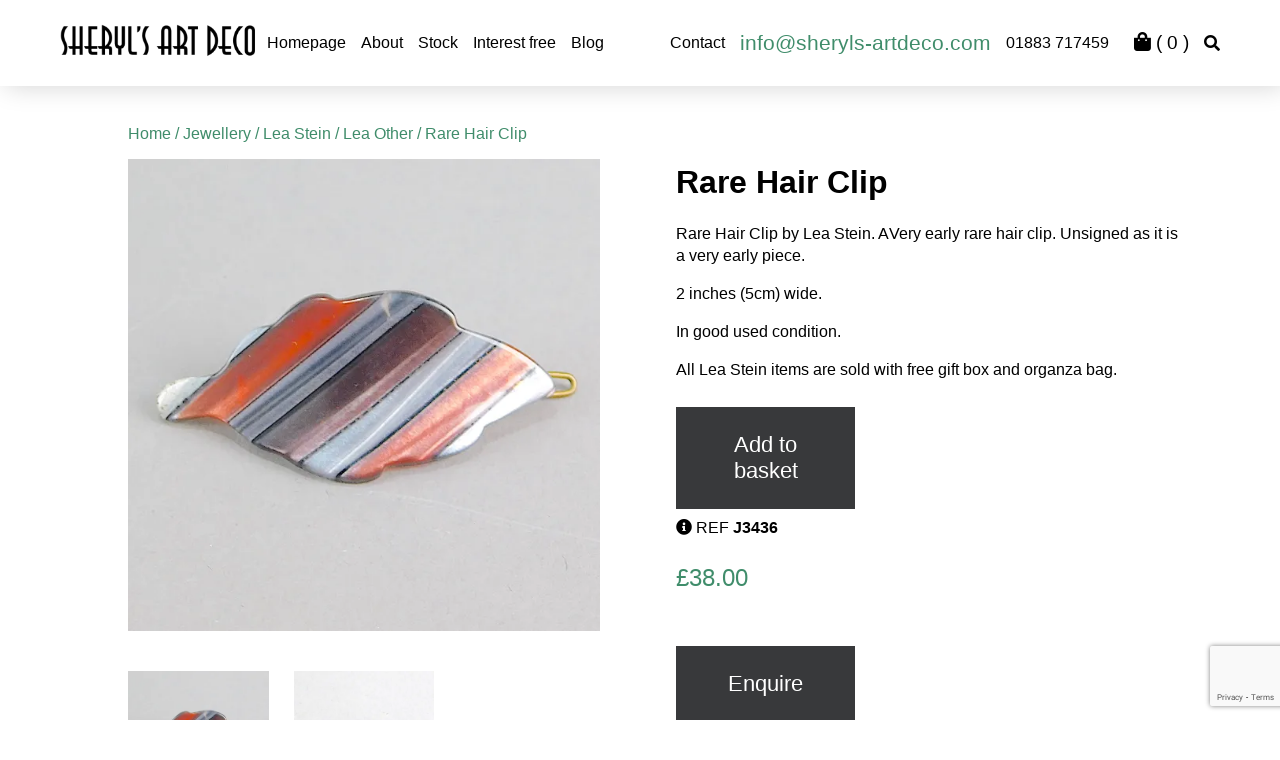

--- FILE ---
content_type: text/html; charset=utf-8
request_url: https://www.google.com/recaptcha/api2/anchor?ar=1&k=6LfDdlMqAAAAAEetQjBNFYkMO1XzMRBIhqruBomS&co=aHR0cHM6Ly9zaGVyeWxzLWFydGRlY28uY29tOjQ0Mw..&hl=en&v=TkacYOdEJbdB_JjX802TMer9&size=invisible&anchor-ms=20000&execute-ms=15000&cb=su5m1yqmqsl0
body_size: 45736
content:
<!DOCTYPE HTML><html dir="ltr" lang="en"><head><meta http-equiv="Content-Type" content="text/html; charset=UTF-8">
<meta http-equiv="X-UA-Compatible" content="IE=edge">
<title>reCAPTCHA</title>
<style type="text/css">
/* cyrillic-ext */
@font-face {
  font-family: 'Roboto';
  font-style: normal;
  font-weight: 400;
  src: url(//fonts.gstatic.com/s/roboto/v18/KFOmCnqEu92Fr1Mu72xKKTU1Kvnz.woff2) format('woff2');
  unicode-range: U+0460-052F, U+1C80-1C8A, U+20B4, U+2DE0-2DFF, U+A640-A69F, U+FE2E-FE2F;
}
/* cyrillic */
@font-face {
  font-family: 'Roboto';
  font-style: normal;
  font-weight: 400;
  src: url(//fonts.gstatic.com/s/roboto/v18/KFOmCnqEu92Fr1Mu5mxKKTU1Kvnz.woff2) format('woff2');
  unicode-range: U+0301, U+0400-045F, U+0490-0491, U+04B0-04B1, U+2116;
}
/* greek-ext */
@font-face {
  font-family: 'Roboto';
  font-style: normal;
  font-weight: 400;
  src: url(//fonts.gstatic.com/s/roboto/v18/KFOmCnqEu92Fr1Mu7mxKKTU1Kvnz.woff2) format('woff2');
  unicode-range: U+1F00-1FFF;
}
/* greek */
@font-face {
  font-family: 'Roboto';
  font-style: normal;
  font-weight: 400;
  src: url(//fonts.gstatic.com/s/roboto/v18/KFOmCnqEu92Fr1Mu4WxKKTU1Kvnz.woff2) format('woff2');
  unicode-range: U+0370-0377, U+037A-037F, U+0384-038A, U+038C, U+038E-03A1, U+03A3-03FF;
}
/* vietnamese */
@font-face {
  font-family: 'Roboto';
  font-style: normal;
  font-weight: 400;
  src: url(//fonts.gstatic.com/s/roboto/v18/KFOmCnqEu92Fr1Mu7WxKKTU1Kvnz.woff2) format('woff2');
  unicode-range: U+0102-0103, U+0110-0111, U+0128-0129, U+0168-0169, U+01A0-01A1, U+01AF-01B0, U+0300-0301, U+0303-0304, U+0308-0309, U+0323, U+0329, U+1EA0-1EF9, U+20AB;
}
/* latin-ext */
@font-face {
  font-family: 'Roboto';
  font-style: normal;
  font-weight: 400;
  src: url(//fonts.gstatic.com/s/roboto/v18/KFOmCnqEu92Fr1Mu7GxKKTU1Kvnz.woff2) format('woff2');
  unicode-range: U+0100-02BA, U+02BD-02C5, U+02C7-02CC, U+02CE-02D7, U+02DD-02FF, U+0304, U+0308, U+0329, U+1D00-1DBF, U+1E00-1E9F, U+1EF2-1EFF, U+2020, U+20A0-20AB, U+20AD-20C0, U+2113, U+2C60-2C7F, U+A720-A7FF;
}
/* latin */
@font-face {
  font-family: 'Roboto';
  font-style: normal;
  font-weight: 400;
  src: url(//fonts.gstatic.com/s/roboto/v18/KFOmCnqEu92Fr1Mu4mxKKTU1Kg.woff2) format('woff2');
  unicode-range: U+0000-00FF, U+0131, U+0152-0153, U+02BB-02BC, U+02C6, U+02DA, U+02DC, U+0304, U+0308, U+0329, U+2000-206F, U+20AC, U+2122, U+2191, U+2193, U+2212, U+2215, U+FEFF, U+FFFD;
}
/* cyrillic-ext */
@font-face {
  font-family: 'Roboto';
  font-style: normal;
  font-weight: 500;
  src: url(//fonts.gstatic.com/s/roboto/v18/KFOlCnqEu92Fr1MmEU9fCRc4AMP6lbBP.woff2) format('woff2');
  unicode-range: U+0460-052F, U+1C80-1C8A, U+20B4, U+2DE0-2DFF, U+A640-A69F, U+FE2E-FE2F;
}
/* cyrillic */
@font-face {
  font-family: 'Roboto';
  font-style: normal;
  font-weight: 500;
  src: url(//fonts.gstatic.com/s/roboto/v18/KFOlCnqEu92Fr1MmEU9fABc4AMP6lbBP.woff2) format('woff2');
  unicode-range: U+0301, U+0400-045F, U+0490-0491, U+04B0-04B1, U+2116;
}
/* greek-ext */
@font-face {
  font-family: 'Roboto';
  font-style: normal;
  font-weight: 500;
  src: url(//fonts.gstatic.com/s/roboto/v18/KFOlCnqEu92Fr1MmEU9fCBc4AMP6lbBP.woff2) format('woff2');
  unicode-range: U+1F00-1FFF;
}
/* greek */
@font-face {
  font-family: 'Roboto';
  font-style: normal;
  font-weight: 500;
  src: url(//fonts.gstatic.com/s/roboto/v18/KFOlCnqEu92Fr1MmEU9fBxc4AMP6lbBP.woff2) format('woff2');
  unicode-range: U+0370-0377, U+037A-037F, U+0384-038A, U+038C, U+038E-03A1, U+03A3-03FF;
}
/* vietnamese */
@font-face {
  font-family: 'Roboto';
  font-style: normal;
  font-weight: 500;
  src: url(//fonts.gstatic.com/s/roboto/v18/KFOlCnqEu92Fr1MmEU9fCxc4AMP6lbBP.woff2) format('woff2');
  unicode-range: U+0102-0103, U+0110-0111, U+0128-0129, U+0168-0169, U+01A0-01A1, U+01AF-01B0, U+0300-0301, U+0303-0304, U+0308-0309, U+0323, U+0329, U+1EA0-1EF9, U+20AB;
}
/* latin-ext */
@font-face {
  font-family: 'Roboto';
  font-style: normal;
  font-weight: 500;
  src: url(//fonts.gstatic.com/s/roboto/v18/KFOlCnqEu92Fr1MmEU9fChc4AMP6lbBP.woff2) format('woff2');
  unicode-range: U+0100-02BA, U+02BD-02C5, U+02C7-02CC, U+02CE-02D7, U+02DD-02FF, U+0304, U+0308, U+0329, U+1D00-1DBF, U+1E00-1E9F, U+1EF2-1EFF, U+2020, U+20A0-20AB, U+20AD-20C0, U+2113, U+2C60-2C7F, U+A720-A7FF;
}
/* latin */
@font-face {
  font-family: 'Roboto';
  font-style: normal;
  font-weight: 500;
  src: url(//fonts.gstatic.com/s/roboto/v18/KFOlCnqEu92Fr1MmEU9fBBc4AMP6lQ.woff2) format('woff2');
  unicode-range: U+0000-00FF, U+0131, U+0152-0153, U+02BB-02BC, U+02C6, U+02DA, U+02DC, U+0304, U+0308, U+0329, U+2000-206F, U+20AC, U+2122, U+2191, U+2193, U+2212, U+2215, U+FEFF, U+FFFD;
}
/* cyrillic-ext */
@font-face {
  font-family: 'Roboto';
  font-style: normal;
  font-weight: 900;
  src: url(//fonts.gstatic.com/s/roboto/v18/KFOlCnqEu92Fr1MmYUtfCRc4AMP6lbBP.woff2) format('woff2');
  unicode-range: U+0460-052F, U+1C80-1C8A, U+20B4, U+2DE0-2DFF, U+A640-A69F, U+FE2E-FE2F;
}
/* cyrillic */
@font-face {
  font-family: 'Roboto';
  font-style: normal;
  font-weight: 900;
  src: url(//fonts.gstatic.com/s/roboto/v18/KFOlCnqEu92Fr1MmYUtfABc4AMP6lbBP.woff2) format('woff2');
  unicode-range: U+0301, U+0400-045F, U+0490-0491, U+04B0-04B1, U+2116;
}
/* greek-ext */
@font-face {
  font-family: 'Roboto';
  font-style: normal;
  font-weight: 900;
  src: url(//fonts.gstatic.com/s/roboto/v18/KFOlCnqEu92Fr1MmYUtfCBc4AMP6lbBP.woff2) format('woff2');
  unicode-range: U+1F00-1FFF;
}
/* greek */
@font-face {
  font-family: 'Roboto';
  font-style: normal;
  font-weight: 900;
  src: url(//fonts.gstatic.com/s/roboto/v18/KFOlCnqEu92Fr1MmYUtfBxc4AMP6lbBP.woff2) format('woff2');
  unicode-range: U+0370-0377, U+037A-037F, U+0384-038A, U+038C, U+038E-03A1, U+03A3-03FF;
}
/* vietnamese */
@font-face {
  font-family: 'Roboto';
  font-style: normal;
  font-weight: 900;
  src: url(//fonts.gstatic.com/s/roboto/v18/KFOlCnqEu92Fr1MmYUtfCxc4AMP6lbBP.woff2) format('woff2');
  unicode-range: U+0102-0103, U+0110-0111, U+0128-0129, U+0168-0169, U+01A0-01A1, U+01AF-01B0, U+0300-0301, U+0303-0304, U+0308-0309, U+0323, U+0329, U+1EA0-1EF9, U+20AB;
}
/* latin-ext */
@font-face {
  font-family: 'Roboto';
  font-style: normal;
  font-weight: 900;
  src: url(//fonts.gstatic.com/s/roboto/v18/KFOlCnqEu92Fr1MmYUtfChc4AMP6lbBP.woff2) format('woff2');
  unicode-range: U+0100-02BA, U+02BD-02C5, U+02C7-02CC, U+02CE-02D7, U+02DD-02FF, U+0304, U+0308, U+0329, U+1D00-1DBF, U+1E00-1E9F, U+1EF2-1EFF, U+2020, U+20A0-20AB, U+20AD-20C0, U+2113, U+2C60-2C7F, U+A720-A7FF;
}
/* latin */
@font-face {
  font-family: 'Roboto';
  font-style: normal;
  font-weight: 900;
  src: url(//fonts.gstatic.com/s/roboto/v18/KFOlCnqEu92Fr1MmYUtfBBc4AMP6lQ.woff2) format('woff2');
  unicode-range: U+0000-00FF, U+0131, U+0152-0153, U+02BB-02BC, U+02C6, U+02DA, U+02DC, U+0304, U+0308, U+0329, U+2000-206F, U+20AC, U+2122, U+2191, U+2193, U+2212, U+2215, U+FEFF, U+FFFD;
}

</style>
<link rel="stylesheet" type="text/css" href="https://www.gstatic.com/recaptcha/releases/TkacYOdEJbdB_JjX802TMer9/styles__ltr.css">
<script nonce="1JWSDpbz8gPsa5Cksla9ZQ" type="text/javascript">window['__recaptcha_api'] = 'https://www.google.com/recaptcha/api2/';</script>
<script type="text/javascript" src="https://www.gstatic.com/recaptcha/releases/TkacYOdEJbdB_JjX802TMer9/recaptcha__en.js" nonce="1JWSDpbz8gPsa5Cksla9ZQ">
      
    </script></head>
<body><div id="rc-anchor-alert" class="rc-anchor-alert"></div>
<input type="hidden" id="recaptcha-token" value="[base64]">
<script type="text/javascript" nonce="1JWSDpbz8gPsa5Cksla9ZQ">
      recaptcha.anchor.Main.init("[\x22ainput\x22,[\x22bgdata\x22,\x22\x22,\[base64]/[base64]/e2RvbmU6ZmFsc2UsdmFsdWU6ZVtIKytdfTp7ZG9uZTp0cnVlfX19LGkxPWZ1bmN0aW9uKGUsSCl7SC5ILmxlbmd0aD4xMDQ/[base64]/[base64]/[base64]/[base64]/[base64]/[base64]/[base64]/[base64]/[base64]/RXAoZS5QLGUpOlFVKHRydWUsOCxlKX0sRT1mdW5jdGlvbihlLEgsRixoLEssUCl7aWYoSC5oLmxlbmd0aCl7SC5CSD0oSC5vJiYiOlRRUjpUUVI6IigpLEYpLEgubz10cnVlO3RyeXtLPUguSigpLEguWj1LLEguTz0wLEgudT0wLEgudj1LLFA9T3AoRixIKSxlPWU/[base64]/[base64]/[base64]/[base64]\x22,\[base64]\x22,\[base64]/CilJHw4PDjxTDrB4+Px3DkMKQw6LClMKQwr5ww5TDrQ3Ch8Oew6DCqW/[base64]/DqR7DvMO0w4kUwphpEMOdEcKWTEfDvcKHwr/DvlU7SjQiw40SUsKpw7LChcO4ZGdbw7JQLMOQSVvDr8KkwqBxEMOecEXDgsK1FcKEJHUzUcKGKQcHDygzwpTDpcOnJ8OLwp56dBjCqmrCsMKnRTwOwp02JMO6NRXDisKwSRR/w4jDgcKRLF1uO8KLwoxIOS9GGcKwX3rCuVvDmTRiVWPDsDksw6BJwr83CSYQVW/DtsOiwqVvUsO4KCdjNMKtSnJfwqwBwpnDkGRlSnbDgA7DkcKdMsKgwrnCsHRLTcOcwoxZYMKdDQLDoWgcB2gWKlDChMObw5XDiMK+worDqsOqS8KEUnUbw6TCk2Nhwo8+ccKve33Ci8KMwo/Ci8O+w6TDrMOAJMKFH8O5w4rCizfCrMK8w6VManpUwp7DjsO7WMOJNsKeDsKvwrgfKF4USwBcQ2PDhhHDiFjCncKbwr/CtkPDgsOYfMKbZ8O9CyYbwroZDk8Lwq04wq3Cg8OCwohtR3zDg8O5wpvCtkXDt8OlwqlleMOwwr1uGcOMQy/CuQVLwodlRnjDgj7CmQ/CmsOtP8KNC27DrMOtwojDjkZgw6zCjcOWwr7CuMOnV8KhJ0ldHsK1w7hoNhzCpVXCr2bDrcOpK2cmwplHQAFpbsKMwpXCvsOQa1DCnxEXWCwwAH/DlXAYLDbDk2zDqBpxNl/[base64]/Dq2fCtcOpScKJwqvDt8KecsOFe0IZF8OcwoPDlijDpsO6f8OUwoxawrREwo7DkMOZw5XDqGXCsMKXHMKNwpjDvcKjRcKZw4gGw4AZwrQ9GsKowqpCwooUVAfCs0rDs8O1UsOQw6XCsVbCsBN3fVjDisOIw5PDp8O2w5nCkcOKwrXDrAjCq20+wpEQw73DhcKEwo/[base64]/WD7ChjsLPcOjf1nCj8OYXcK3cBI5SxPDkcOkRyVvwqnCpA7DhMK9OyDDn8KGSlJ7w40Zwrc7w7JOw79oQMOgDVjDmcKVFMKcJS9rwqHDkAXCvMK7w5YJw4IiJMO5w5dvw79YwqvDtcO3wqkVEHxWw6jDqsK/YsK3dBTCgBNHwrLCj8KIw6AcKABZwobDlcOeck9Hwq/Dp8O6RMO+w7jCjU8lJxjCpsKITMOvw5bCoRjDk8Klwr/ClMOAdW1+a8KHwpYpwoPDh8KnwqLCpAXDrcKqwqlvUcOewrFYEcKawpYqDsKvH8KLw71/NcOuJ8OowqbDuFYxw4FBwoUCwogNNsOtw7xxw4wiw61/wp3Cu8OjwrN4PlXDvcK9w68lasKEw6o1wqoHw7XCnlnCqUpZwrfDoMOHw4RLw7MwDcKQa8Kpw4XCjSTCuUXDr03DicKeTsORQMKnAcKEG8Ouw7lXw5/Cj8K6w4jCiMO+w6fDnMO4YAQxw4hXf8OUAB/DpcKeSH/DgEomeMK3McKcXMKaw69Qw6oww6lPw5d6HHAgfRnCpVUowrHDncKmYhLDnSrDnMO6wrlAwqPDtHzDncO6GcK3EhMtAMOndsKHGBfDjEnCtn1bY8Ktw5zDmMKiwoXDoTfDmsODw4/DukzCvypdw54Cw5gvwo9Bw5zDmsO3w6bDu8OHwrciaAACAFbCh8OGwoEgf8KNRkUIw7k7w6XDpMKuwo8cw4wEwrfCksKgw5fCgcOIw5MYJ1LCu0/CkwU7wpI4wrhkw77DhUIvwrkqYcKZecOxwonCmgxWfsKkB8Olwp49w59Vw7Qww5/Dpl9fwoxhLQkfJ8OwR8OPwoPDqFsPV8OcHktJPHh5TQN/w47Co8Kww7t6wrRIbB0nScKlw4FAw50iw5vClSlXw47CqUtfwoLCiTAtKSQaVllQTDpsw78TW8KTUsKvFzrDvFzCg8Kkw7IQUB3DqkR5wp/DvsKMwr7Dk8Kvw5/Cs8Oxw74bwrfChWfCmsKkZMO8wp1Lw7gGw6JcKsOEUmfDlzlYw6HCl8OGZVzCiRhvw7otR8Omwq/[base64]/DosK/w4k9JcKFS1dDwpFtMMOdUzMeVV4ww5AhRxtLS8OMesOkSMO5wpbDgMO2w7xVw5s3cMOpwqplS04fwpjDiikTGsOuSW0Vw6HCpcKqwr44w6bDm8KdIcOyw6rDo0/CgcK4O8KQw67DqFvDqD/Cp8O9w64bw5HDuSDCmcOecsKzBUjCkMO1O8KWEcOnw4E2w7xKw4kmOjnCp2bCp3LDiMOLDkNLGyfCrnI1wo09fC7CusKiRigeMsKow5BcwqjCplnDisOdw6BMw5zDgMORwrlcDcKIwrI7wrfDscOoV1/CiDvDk8Ovwqo8VRTDmMOeOAzDkMO+TsKCRzhJc8K4wofDgcKxOX/[base64]/Dr8OzVTNnwoYDRMKmw5N9worDuwLDn1LDhTbDoQ8iwptvcBXCtUTCmMKtw6VgczTDpcKQVRlGwpHDlMKTw7rDuC4SXsKuwpEMw7AnJMKVIsOrHMOqwocTBMKdG8KsUsOSwrjCpsKpWxsSfBJJDDwnwpt+wpPCh8KLW8OXFi7DvMK1PGQiWsKCJsOow4fCgMKiRCZkw7/[base64]/[base64]/[base64]/MAvDnD/[base64]/ChcOSZFnCv1LDpiMzw75gJsOdwpxaw4bDq3Fvw7HDhMKhwqtbGsKswqzCtWrDl8KFw5ZPKiomw7rCocOgwqHCqBYwUns6MHHDrcKYwrfCvsOgwrNyw78Dw6jCscOrw58LRW/[base64]/WEbDqcOaJMKqwoV6w6BZVhHCvMORwp/CmMKewrrDgMOww4/Dh8O7w4XCvcKVU8OMXB7DvUHClMONQcOHwrECZy5PCAjDiw49VHzCjCt9w7A5e2VGLMKAwobDp8O/wrPCrmrDg1TCuVZAaMOgfsKVwqdcO2HCg2Buw4V6wpnCozlrwpXClAXDuUcsdhjDhCXDrRh5w70LYMKvFcKxJUjCucOSw4LDgMOZwoXCksO3LcK/OcOBw5xIwo3DnsOBwqc1woXDh8KfJmTClzwRwpDDsSXDrHbCgsKVw6BswrbCtEfCiCddMcKqw5HCu8OMWC7Cq8Oawqc+w7fCjnnCqcOwasK3wojDrMK6w4sJQcKXPcOaw7/CuR/CrMOzwrHCuBTDnjRRcMOnXsKheMK+w40ZwpbDvCc1CcOow5jDu24hDcOWwrfDpMOCPMKWw4PDh8Kdw6R3Y2xJwpUOUMKKw4TDvDorwrvDjEPCqB/DucOrw74RdMKwwqJPJjZaw4PDrUd7XXNPbMKJQMOuTSXCklLCli0nQj0Bw7LClFYNLcKpJcO3aQ/Dj3ZOKcKYw6wsRcOTwrthesKAwqnCjDVXXEhxEyUNOcOcw6rDpcK+f8Kzw5RTw5LCoj/CggVTw5TCsGnCkMKWwoACwq/Dj27CqX1hwrscw47DrzYDwp88w7HCuXHCrzVzDntUYyBxw4rCq8OeKsK3VicVQ8Obwp/ClcOUw4/CqMObwqoNHiDDgx0Lw5pZV8OGw4LCnHLDtcOkw7w0w6DDksKydDTDoMKLwrXDpnggFWrChMK9wpF3HkF7asOPw6zCtcOMGFwswr/CrcOUw5DCt8KuwowHB8OsVcORw50Pw6vDl2NrFQFhA8K4R37CtsKKc391w57CmcKEw5F1GB/[base64]/CqsOPB8KyGcO2BsKqw5DCjcOBwr1Aw5U1axzDmWtgFThuw5tCRsO+wpsjwoXDtTIbCsO4OS9hX8OEwozDqTt3wpNLNG7DrzLCgA/[base64]/CoTXClH/DgMKQBMOpasOCb8K0wpRgwo5FNE7CucOdYMOCKgVRAcKkDcKzwqbCjsKxw4JNRjvChsOLwpVDUcOQw5fCrE7DjWpKwqAzw7x4wq/Dj3pAw6bCtlDDs8OfY3UELy4hwrrDggASw5tYJAwpRCl8wodpw6PCgzfDkQDCl3VXw7Jrwo4Uw4p7Z8KnMWHDtkLDmcKcwolSGGNmwrzChhoAd8OJWMKsB8OfHkhxJcKyIGxOwrgQw7BIc8Kgw6TCicKMZMOuwrPDm2d1FmjCkW/DnMKAYlTDgcO7WAldMMOHwq0XERrDtljChTjDrcOQBGHDs8OWwoE/[base64]/wqvDlC/DvMKNw5TDk8KLaMKBw6bDiAc3L8OMw7t9GDoIwoXDngjDuigJEUfCixTCpEteNsKYPCYjwrUzw4lRwovCqwHDjCrCs8OKf2poVcOxVTfDgXEzIVM2wrHDkcOsLTVnV8KjSsOgw5Ikw7HDvcObw79EJSoRKUdwFsORRsK9RMKZXR/[base64]/DnMKUTVjCt8Oiw7jCvcKOwrVIW8OkwrbCnCvDgz3Cg8OWw5nDonLDpVQ5AEo6w4wCI8OGNcKcw495w78zwqrDqsOQwr8rw7fDox8gw7gfH8K3Hx3CkRdww7gHwogvRwXDvS8FwqxVRMOIwo1WDMOHw7wJw6N/[base64]/Dj8OkwpUNKzbDvMOiFMK8RU7CtUXCgsKmcHwTEcK6EMK6JSwmVsOXCcO0ecKdBcO5DSM3CBwvbsKTLz0RQyDCpBU2w6ELCg8eR8Obe0/ChVFDw5J9w5RfVkQ0w7PCnsKRPV1+wpsPw45jw7rCuhvCvHPCq8OeVifDhFbDicO4fMO+w5RSI8KjXAzDssKmw7PDpELDjFfDoU8AwoTCuh3Di8OGYMOSS2hKN0zCnsKIwoldw7Jcw7FJw6/[base64]/[base64]/[base64]/[base64]/OXXDocKZw53CucKaw7AYNcKbBzjCkMKnwoLCuXV7HcKvDirDilrDq8OrYksmw4BcOcOrwpDCoF9TD1RVwqLCuDPDvcKxw4/CtwXCl8OrEBXDkyc+w59Vwq/DiBXDmMKAwrHDmcKYNWcNScK7DEkLw6TDjcOPXT4Rw44fwp/Co8KhQQUuP8Onw6YyCsKnYzw/w4/ClsOewoJnZ8ObT8Knwr8pwqoLT8Osw6UOwprCgcOSQBXDrMKJw7Q5wqtHw6fDvcK2BEsYG8OPI8O0T2nDjVrDssOhwposwrdJwqTCnWIYZlXCr8KKwqrCpcK4w6HClHk0PBldw4MHw6/DpXB6DH/CnE/DvMOfw5/DpjDCgsOwV17Cj8KdQhXDlMKkw6QHeMOiw43CnFbDpsOTGcKmQcO9w4fDpHLClcKwYMOSw5fDmA8Mw5VUc8OBwpbDnEA6wpM4wqHCoBrDriEqw4fCiHHDhygnOMKVEEPCik5/NcKnECs4BMKYEcKQTlTClAXDi8OtZkJFw69jwr4CRMK3w6jCt8KwZX/Cj8Odw4cMw64Jwpt2RyfCuMO5wrhGwrfDgg3CnBfCicOZBsKgaQNsTDNQw5rDixIzwp/DqcKEwpjDrx9LMUHDrMOSLcKzwpVocV8BfcKaNcOGAD8/QXjDpMKkYF17wpVBwp0iP8K3w5zCqcOnC8KywpkVdsKVw7/Ck3jCrDhZF2pIN8Oew706w7ZXXQ4Ww5/DpxTCssOCNMKcQWLCuMOlw5pbw7BMYcOGGS/DgwPCo8Oqwrd+fMK3Q1UCw7LClMOUw74ew6nDg8KhRsKwIxVSwqpqIGwAwrBYwpLCqyjDtwXCpsKawpnDnMKbSzzDmsKvXUZTw7rChiIMw6YdXjBcw6rCgsOMw4zDvcKResOawprDl8O9dsOJeMOCO8KAwpcMS8OvMsKyA8OeEGHDt1zCkW/[base64]/DhMOtwoDCo3xYXsKVwq9Aw7IWwqxxYF7Ds3J0dxjCiMOywo3CnUpJwo45w5IRwovCsMOPd8KSH3LDn8Oxw6vDlsOxK8KiNwPDlDB7Z8KuD1Rtw6vDrX/DpcOywqtmOTwHw7sLw6vCscKAwr7DlcKKw4spJcOVw5xFwpLDosOdEsKgwo04S0zDnj/[base64]/dsKMQ8KVwqcfacOUw701FVE7wr7Ci8KBfnfDgsODw4HDosK7UG97w5BiOzFZLz7CpQhDWlNawpfDnWYcdyR4U8OYw6fDl8KrwqLCoVxdESzCrMKZIcKUMcKYw4/CvhsOw6A5UmPDnEIQwp3CnAYywrjDkjzCmcK7VcKQw7Yww4ZdwrdDwpNywo0XwqfDriscAsOGLsOvHynCg2vCkTIsVztMwrQxw5YPw6N4w79Yw4PCqMKbYsKiwqDCrkx/w6U1w4vCoggCwq5pwrLCmMOMGxvCvx9QOMOGwq1ew5YJw4PCrVfDp8O2w7Q/[base64]/[base64]/DsMK4wrLDlMOswoLDrzjDh8Kww6rCgGIANlAEF2NnKsK0Zmw8dBpkCw/CsG/DrURtwpTCmw49Y8OBw54ewo3CszDDqzTDjcKAwpxkLU4OSsO3ShjCosOUAhvCg8Oiw5JMwpBwOsOrw4hAfsO2TgpkWMKMwr3DvjJqw5vChBHCp0/CkGvCk8Ozw4tqw6fCrgbDoSFsw4AKwrnDjsOEwoEPblrDtsKFKzt+RWRMwqhLEnXCu8ORQ8KeAD5/[base64]/CtsK/[base64]/DocKywqPDscKHwq0eesKKw7HDl8KFVsO3A8O2CxZzeMKZw4bCli0IwrfDnkMsw6tmw4vDth9sbMKYIsK+QcOReMO/w4MaTcO+NyrDrcOAAsKnw4stLEPCksKSw5zDpzvDiV4OeFtRHTUEworDolzDlTvDqMOhAVzDtQvDl0fCnh/[base64]/TcKpAiMREXHDs0htFT7CqyNyPcOSw54VACFMVQbDvcKVPBJywr/CtRvDmsKzw4I+CGzDlsKMOXDDi2YZTsOFR20tw7LDt2fDuMKQwpJcw6ZXDcOJfWLClcK4woUpfULDhcKERgbDk8KOdsOXwpfCnDV+wonCqngawrE3H8OXbmvDnx/CpjDCkcKBacOKw7ceCMOePMOJXcOeMcKCHUHCvGICZcKhPcKuXh8Ww5HDmcKpwrBQX8OseSPDn8OTw4LDsFo7WcKrwqxAwrh/w7XCl0lDC8Krw7UzBsOew7dYXn9ywq7Dq8KmDsOIwr3DucKZesKWAlDCisOTwr4Vw4fDusKGwoXCqsKee8ONUQMjwphKbMKGb8KKMT0/w4QlMRDDnXI4DVEdw6vCg8KUwrpfwojCiMOYWh/[base64]/[base64]/[base64]/ChC4/[base64]/fio4ak/DrMODworDp8OSwqMgw48uEQbDvUHDvmDDt8OpwobDu181wqZrERU1w6DDih/DiDtHBTLCrD5Ow7/CgzXCvsKAw7bDjzbCiMOqwrhvw40qwpNowqfDjsOQw6DCvj5MPylvQDtLwpzDjMOZwq7Ck8Kqw5vDq1nCqzkcdkddEMKOO1PDmy8Bw4/CksKGb8OrwpRfAcKjwoLCncKywoAHw7/Dq8K0w6/DmcOtCsOYP2rCmcKKwovCmWbCvGvDlsKlwoXDkgJ/wp4uw55BwrbDqcO3XR1VHl/DqMKiaynCncKpwobDjWE3w6DDsFPDjMKGw6jCmFfCuBI3HkZywonDq2TCpmRBTsOcwocgKhvDtA0QU8KWw4nDmRF/wp7Dr8OLZSLDjzHDgsKgdsOaPUvDg8OBIRIBY24EUEtewpLDsVbCgzZGw4XCrDbCsk19DcOAwovDml7Dl3Qmw53DuMO0YCTCuMO+RMOgLQs6bBfDnQ5IwoA/wofDnCfCtXl0w6PDusKfS8K4H8KRw6jDuMKdw69VPsOtN8O0Ki3DtF3DpUQ0DD3Cn8OGwoQAX1Rlw73CrkdrZTrCiQgXbMK5BVFgwoPDlB/Ct3B8w7pPwolNAR3DtcKHCnksBx1+wqbDvAFXwrbDksKQcwzCjcKow5nDvWPDi1nCkcKmwqbCvcKyw4VSSsOUwpPCh27CpUXCpFHCqDp9wrl6w6/[base64]/Dh17Cl8KFLsK9K8OqLlHDvD/DoVTClcOAwo/Ds8K8w78GXMK+w5tvDSzDjn3CmWPCs3bDqjIQdkfDqcOEw4vDhcK1wrnCn0R4ai/ClXt5DMK1w5rCscOwwrLCqlrDuS4tblogCXtIXHfDpBPDisKXwoTDlcO7U8O2w6vDgcObZD7DlnzDqljDq8O6HMORwpTDhMK0w4DDiMKfPWYQwrROw4bDmVdyw6TCiMONw7Flw5EVwrPDucKwQ3/CrA/Ds8KBw5www40TVsKPw7fCumPDl8OEw5TDscOnJTHDk8OJw6TDp3TCm8KQUzfChjRawpDDucOFwptkL8ORw7DDkENjw58mw5/[base64]/Ct8OjXsKCUcOMehLCs8K9RMOaFMKOHQTDlh8qd17CjcOhNMK4w7bDh8K4MsO7w7cNw6kXwrnDjQB3ZgHDuk/CtzRKVsOYKsKOXcOyHcKsCMKOw60ow6DDtw/[base64]/Cp8OIMsOvMB1JBFBxfhzCqHtrw4LCk0/[base64]/FnTDkXfDu8KHw4rCmsOrFsOBwpbCocOvWGkJbFIwXsKYEMOzw7rCnT/Cuj0Ww47Cu8K7w4DDrRrDl2fCmyLCjHLCgEwrw7pbw7kjw7MOwofDoxVPwpV6w5rDvsOWLMKfwooVXsKTwrPDgm/CqT1EEn1DDMOVZkPCoMKsw49+fQLCqcKDKMKuIxFSwphTXVZaEDYOwodzYWU4w74Ow5NdQ8Odw6BYfsOKw6/Cn1NjFcKjwonCnsOkYsOjScO7cHbDmcKswrksw4YGwqFxW8K0w7Ruw4/DvMKxF8KkAkrCl8KYwqnDqMKXRcOGAcOpw74Uwq0aUXZpwpLDiMOEwqPCmjnDtsOmw717w7fDu27CnTovIMOMwrDDpz9JHWvCt3QMNcK6C8KlAcKRN1XDvRBSwp/CpMO/[base64]/Dk8K5wqkUFD1oX0cUw6ZSS8OQw6h3ecK3VDp/[base64]/wrnCtsK/bDVcwpHDmGoAwpcww5vCkDbChCDCqgDDtsOpTcKWw4J/[base64]/DuQvCmEwqwrRkE8OQw5bDs8KeKsKccnrDj8OIdsOLIsKUCE/CqsOow4fCqQDDrgxnwo4Ud8K0wplDw7DCtcO0UzzDncOjwoEjHDB8w7UUSBByw4NBO8OZw43ChsO6PkJoDy7DpMOdw7TDtGDDrsOwEMKodTzDmMKeVH3DqRURIwVSGMKWw67DqcO1w6zDhQwHI8KHBU/[base64]/w4zDtSgAesOYIl0GMB/DgA/CkQRnw5AWOltvwrJFS8ONCzRlw53CoRfDuMKyw5pvwoTDtMO9wq/CsDUDKsK/wp7DsMKrb8KhRVzCgwnCt3/Du8OAKMKCw441wo7DgUY8wrZywrXCiWItw5zDtRvDo8OTwrrDjsK6EcKmfE4vw6bDrRQCEsKOwrkAwrZCw6BUMjUJb8K7w6R1ZjdEw7pKw5LDmFIAYcOle01XZynCpwDDuxMDw6Qjw4DDhcKxOMKgBipWK8K5YcO6wpY/w654HAHCly9FFMOCfVrChWnCuMKzwrU0R8KgTsOdwp5+wrRxwqzDjDBbwpIFwrx3UcOCDlszw67Cp8KKMQ7DiMKgw7FYwp0NwokfKQDDkXLCvC7DkUEhcB5dZcOgM8K0wrZVNiLDkcK/wrDCvcKbHk3DthzCocOVP8KIFw/CgcKTw6MJw5Ywwq/DvXJQw63CsAzCvMKwwrM2Gh9ewq4uwrzDvcO2fCTDpQXCtcKsTMO6ekNvwoTCpRXCgCoEeMO6w5lQXcOfQ15gwp8wb8OkWsKTWcObT2YMwp80woHCqMO9wpzDpcONwrZKwqPDiMKWZcO/ZcOUDV3Ct2DDgkXCt3ZnwqDCk8OIw4Etwp3CicK9IMOswoZww4vCkMKBw6/DsMKbwprDqHLCsyrCm1sVNcK6LsKLdRd3wrpVwppDwo3Du8KeIljDrFtCCMKTFi/DmgIoJsOiwpzCnMOJwp7CiMORI2nDv8Ouw7Unw6bDqXLDknUPwo3Dnl8AwonCs8K/XMONwpTDlcKvBDQ+wojDnEE/EMO8wo0NXsOmw4gEH19/JMOvccOrEDbDpC5fwrx8wp/DksKWwqo9a8O7w6LCjMOawo/[base64]/w7t7wr/CtsOYw4A8wqYxwpYLYlnDocKMwojCjsKqwogfHcOIw4DDvkopwovDnMOgwoHDoHYxVsK8wpgnUzR1FcKBw5jDrsKgwqFwTgdew7Axw6rCtRDChS5efsOcw6PCpwPCj8KVZcKqTsO9wpR/woZgG2Alw5/CnWPCk8OfPsONw7R/w4dCRsOnwopFwpDDsg5NNiEsSjJ4w5BzWsK4w41Nw53DlsO2w6Y1w7DDoUDDl8Oawq/DsxbDrigjw5EiCFHDj14fw6LDqBPDnzPCjMOAw5/DisOWEMOHwpJpw4RvfEFbH3hqw7Yaw7rDqnHCk8ODwqbCucOmw5fCjcKCKF9yFmEcK18kG0XDh8OSw5sXwpkIY8OiacKVw7vCrcOYEMOFwp3CpFstI8O/IWzCo14HwqnCoSLDrzsKTcOzwoQ9w7/Cun5SDwLDlMKKw6sYKsOHw5bCp8OFZ8OmwrwNbBTCshTDlB1ow6nCnVpLRsKEFmPCqFtLw6deVcKDPMKmEcKzREgkwrgrw5xLw6UMw6JHw6fDiCUtfVwrHMKGwq07DsO1w4PDqcO6HcOew4bDm2ZsO8OAVsK/eVrChwtqwqp8wqnCmiBUEQdQw4rDpFsmwpUoLsOBGMK5KCZVbA5awp/DuiNfwpfCk3HCmVPDvcKAd3/[base64]/w7/DvH7CrH0Hw5xSwqsdw5DCg8K0w7DDmsOhdMO9bcOPw7RPwp/Dt8Kowp8MwrzCoiQeL8KXE8OMSlbCscKwPHzCl8K3w4YTw5Rlw6MZJsOBRMKjw6QYw7vCl23DssKPwp3CjsONNwYCwoggQcKHMMK/ZsKfdsOCeSPDrT8awqzDvsO6wrLCvBR9R8KgDXA7XsOSw7N8wpxIb0HDjxFrw6Vyw67Cm8KQw6gAFsOOwrvCqcKrK33CnMKMw4AKwp9Xw4IDY8KTw59rw7tfJATDgzbClMKbw6cBw4g9w5/Cq8KkPsKjfw/DvsOWXMODfkbCqsKqUz3DqAUDZTvDp1jDh0QAWsKFCMK5wq3Dj8KlZMKzw7ouw6UbaUI4wpMzw7zCusOtYMKnw6giwqQdHMKYwqfCocOLwrkQPcKOw7k8wrHDuUTCpMORw6jCmsKHw6hiL8KOf8K/wrXDlDHDmsKzwrMQaxYSXRDCtcOnYlA2asKkZm7CmcOJwo/DsBUhw47Dm37Cun7CgT5bN8OTwq/Dq0xfwrPCoRRawrTDrWnCtsKwAmFmw5jCgcKYwo7DrRzDqMK8RMOII105SxcDQ8OAwpTCk1hcXETDlsKPwpfCscKQOsKpwqFGcSzDq8O5WwhHwrnCu8O0wph9wqcDwp7Cn8OhW3clW8OzAMOFw7fCsMO0YcKyw4x9I8KewqvCjXhRRMOJSsOqDcOhMcKXLy/DpMOUZFsyPhhNwqhPGRwGOcKRwoJJXQZZw5k7w6TCpBrDs0xVwp1MWhzCksKZwrYbAcOzwo0PwrDDo13CoRdtIkLDlcKzFsO5Am3DuEXDoD4mw63Cn29pMsKFwrhiSQHDucO1wobDoMONw6DCt8OHD8OeDsOiZ8OkasO8wqtUdsKcWDwAw6/Dsl/DnsKsb8OOw50pYcOhYcOjw6lUw6sywobCg8KbBj/[base64]/CnSQOw7xJNXg7w6XDsjZxbkXDrgFHw4nCgxLCoUMWw5pyHMO5w63DhSHCkMKIw5oRw6/Cj1hxw5NrXcO/U8KVZMKLRG/[base64]/[base64]/CiQPDpmEpwqwSwot/wrNkw7nDpsKyw6LDl8KVPwbCnQ43QHp7GAYLwrIYwokzwr1bw4ljHCHDpTzCtcKWw5hAw50twpTChmIawpXCmDPDqMOJw7fCvmvCuk7DrMOuRh1HLsKUwohbwo/Ck8OGwr0LwqJmw4EnZ8O/wpXDuMOTSmrChMK0woAbw4vCijZZw5TCjMKxAFxgVD3Cq2BvfMO9Dj/Dr8KAwr3CmA7ChMOUwpPCmMK2woM3cMKhQcKjK8KewozDq1lqwrJiwoDCqE8xOMKdacKFXhXCukc3OcKAwoLDpMOWE2kkIFvCtmvCqmPCm04jO8OaYMOaQE/CilXDoQfDr1vDl8O2X8KBwq3CocOfwox1Ih7DnMOeEsOXwqjCp8KtFsKgTWx5REjCtcOZScO3GHwvw7Jhw5/Dki1lw5fDmcOtwrUcw45zCXIPXQlaw50ywrXCq0Joc8K/w5bDuDc0LB7DonZQAMKFQMOWdmfClcOWwoQJFsKLIxxkw5E+w43Ds8OxFzXDr27Dg8KBPW0Kw6LCrcOZw5DCncOOw6rCs2Mew63CgD3CgcOaB2UdY3pXwpTCscK3w6rCu8K9wpYuXABlCEYpwp/Cs2XCslXCiMO1w6nDh8KNaVrDmC/CtsKOw4DDl8KgwoM4DxXCihIZMDrCt8KxNnbChAfCjcOwwqDCpUYNa3JCw6DDsz/[base64]/CvkAfw4TDsMKtw7xCUcOmT8KpYHrCtsOHAMKcwoIAO2caW8KTw75HwqNaKMKdKMK4w4PCtifCgMKvIMOWaW3Dr8OOe8KQK8Odw6tywojCjsOAdysnK8OiSAIPw69qw5VJd3EGQcOeXhNiesKOOCrCoU/CpcKRw5hRw6zCtsOUw5XCtcKsWH1wwrNoV8O0GCHDi8OYwqBeUFhWwp/ClGDDnRJOcsOIwrtXw7hRecKhR8ONwpTDmE8XdCZMSkzDsnbCnVzDm8OrwpTDhcKzO8K/HlJXw53DuyUsO8KNw5bCkQgIHUbChiJZwo9UMMKYKjPDncO2IsO7QyplYyMIJsOMJw7Cl8OQw4sfFnIewr3CuB5MwpfCt8KKVjFJZAxqw6VUwoTCr8OSw5fCrgTDmcO4KMOfw4jCpT/Cgi3Dnz1NM8OtFDzCmsKpa8Kdw5VTwqLCoRHCrcKJwqV2w4JGwqjCuHJaG8OhQF0hw6kMw4Ubw7rCkyApMMKuw7pRw67DgcO5woXDih0hVijDj8KywpJ/w7fCrQU6QMOyWMOew4NZw6pbeBrCv8K6w7TDgw8Yw5TCgH5qwrfDs2J7wpbDuXoKw4NHOW/CuFjDpsOGwq/Cs8KbwrpMw5LCh8KEDFDDnsKRTMKVwr9XwpUxw6LCvxUGwr4vwpbDnRBIw4jDnMKrwqFtaAvDmlkjw63CokbDt3rCnsOdMMOOdMKBwr/CvMKcwq/[base64]/[base64]/CncO9dBwaUAzCim55w5DCnQjCi8ORCMOiNcK4Tk1cCsKSwo/DtMKiw6dEDsKHXsKBdsK6NcKLwq5rwq4kw4vCi2olw53Dk1hRwrPCsT1Nw4bDlkZTX1dVPcKTw5ESBsKKCcOlRsOzBcOiZHA0wpZGAQjCksOnw7XCkkXCr0JNw7R9IsKiE8KxwqrDsV1kXMOWw4vDoxREw6TCpMOkwpB/w43CtsK/CRbClcOMT2Yiw6jCtcKvw7siwokOw7/DlERZwrDDg1FWw77Cp8OzF8K0wqwMBcKbwplQwqcxw7PClMOSw41ic8Opw53Dg8O1w5RUw6HCoMOrw43Dv0/CvgVXC0vDjWhIewABfcOIO8KfwqoVwq4hw5PDqytZw5QYwr7CmRDCmcOOw6XDh8OrHcK0w65Owpk/OWZkN8OHw6YmwpfDm8KGwrjCpEzDkMOATSIsT8OGGBhOBz0CD0LDlSE5wqbCj1ZTKsK2P8Otwp/CuwLCtE04wqk/EsO2FQktwoBUOnXDiMKPw7FrwrJ/XELDv3IFLMKPw4U9X8O8KBzDr8K9wqfDiH3CgMOdwrVTw6dCdcOLTcKuw7PDm8KyQBzCrsOaw6XCicOWKgjCoVfDnwUOwr01wojCi8KjYlfDum7CscO3OQPCvsO/wrIFMMOrw548w48pGA4/dMKeMjjDpsO/w6dNwo3CpcKNw5RWDB7Dm27CvBVpw7Q3wqgFBQQjw71DeSjCgA4Nw6TDssOJUxNPw5Bnw4ouwrvDsh/[base64]/DEoZWE80wqk9wpdywp/DjMKtfMO2w7LDgsK4YgQXOH7DqMOuwrQKw5p9w7nDuBnCn8KBwqdRwpfCmSXCpMOsFSwcC1vDp8OBUnoBw5fCvwrCtMOhwqNyP019wrc9DcO/GcOYw7BVwqIEFMKPw6nCksOwRsKIw65gIh7DllgeO8OfckLCvn4Ew4PCjmoKwqYBFcKtOV3CoxXCt8O2TFzDnQwMw54JT8K4McOue3YLEVTDvWzDg8KcSyrDmWHDj1AGLcKuw4xBw4bCu8KPE3FlBDEZP8Ozwo3Dk8OZwrXCsQhtw753dynClcOUUl/[base64]/Dtwg4PxMVK8O1wrbDg8KCHkPDtkvDqw1/P8Kuw63DnMOaw4/CoU8twqPClMOaMcOTw6kCdC/Dg8O+cCkGw6rDpD3DgyZLwqtDCW1hVD3Dk2jCi8K5WzbDtsKRw5ssQMOawqzDscOiw4XDhMKdwovClGDCuwXDo8O4XnTCh8OjTDzDksOXw7nCqkHCl8KTPX7Cr8OOX8OHwoHDlS/[base64]/[base64]/KMOMTsOcwpsPwrfCsmDCjcOYwoPDscOZNGx0wrliwonDjMK4wqUfLmk6U8KMcwvCisO9WU/DssKJc8K8cX/DnjcXYMOPw6/ChybDgcK2eWQcwoEiw5UHwqhCEFsSwqAuw4XDl1xwNcKSfcKVwpoYVksCXG3CiBh6wq7DqFnCncKEU3bCscOnA8Otwo/[base64]/DtsO/wqxVwo7ClB8xHVRlO8OMwpwPTsO0w6hDTwLDo8OwZmLDp8KZw7sTw7nCgsKyw5oIOhg0wrXDoS19w7o1Uid9wp/Do8Kdw6/CtsK0wpwSw4HDhiAsw6HCocOLGMK2w51KdMKYBiXDuyPDoMOpw5DDv2BfX8Kow4IuMC0efG3DgcOPc1PDisK1w5lUw5owaXbDjwMawr/DsMK0w7fCsMKkw4VzWX8fL0IkYB/CucO2B0V9w5DCvhzCiX4hwrAewqcYwr/Dv8Oxwr0uw7TChsOjwovDox7DgmfDpC4RwqpuJzDCs8OPw5fCt8Kmw6nCmMOjXcKJacKaw6nChEjCmMK/wpxIw6DCqCZIw7vDkMKvATQuw7LCpjDDkwrCg8ObwofCjnhRwotWwqPDhcO5DcKSLcO7e3gBByMGVMK8wq0cw5IneVFwZMOJK1koHRvDrxt4TsKzLRElWsKVIW/CvWvCimQzw7Vgw5bCvsOww7dBwp/Doj0RdQJkwp/CssKqw63CumbCly/Dj8OMwpBGw6HCvwVAwqXChV7DnsO5w77Dg3tfwoEnw74kw73Dug/CqXPDq3vDusKBJBTDscKnwpzDsUZ2w4wmJcKPwrxBOsKQeMOQw6LCksOCCC/[base64]/Du1XDusKWwoESU11fM1EpwrzDssOofm/[base64]/ChcKjSsKeK8KkUMKoCsOHw4BXw6Fxw58nwr0fwpc+Kg/DhwjDlC8fw60jw4k/IyTCtsKWwpzCpMKiGmvDogPDlMK7wrHChxlLw7TDjMKMO8KOdcKEwrLDt0hxwrrCv1nDiMOOw4fCoMO/L8OhJSkvwoPCnEEIw54PwqBHMkpoen3Dk8ONwrcSbHJGwrzCgzXDl2PDh0kpbU1IPlNSw5EzwpTCr8OswqTDjMKuecO0woQ5woE7w6IGwrHClsKcworDhcK/MsOIESQ7WXVpSsOWw61Sw6YwwqsvwqPCkRIFflFcbsOYB8OwRA/Cm8KcUz1iwq3ChsKUwp/CnFDChnLCvsOPw4jDp8Ofw6BswqDDlcO7wonCuB1ba8KywoLDkMO8w4QiTMKqw4bCpcKEw5MoMMOdQRLCpXoUwprClcOncn3Dryt9w6JRYHkeb0fDl8OCRhJQw490wo17SxhPORcowprCs8KawrNrw5UFNDdcWsKADkt6P8KCw4DCvMKNF8KrZ8O4w7/DosKbOcOGH8KCwpcVwq5gwqHCiMKww4YTwrtMw6XDtsKrBsKQQcK6eTjDjcKdw7NyVFjCrsOWO3PDpiHDpTg\\u003d\x22],null,[\x22conf\x22,null,\x226LfDdlMqAAAAAEetQjBNFYkMO1XzMRBIhqruBomS\x22,0,null,null,null,1,[21,125,63,73,95,87,41,43,42,83,102,105,109,121],[7668936,141],0,null,null,null,null,0,null,0,null,700,1,null,0,\[base64]/tzcYADoGZWF6dTZkEg4Iiv2INxgAOgVNZklJNBoZCAMSFR0U8JfjNw7/vqUGGcSdCRmc4owCGQ\\u003d\\u003d\x22,0,1,null,null,1,null,0,0],\x22https://sheryls-artdeco.com:443\x22,null,[3,1,1],null,null,null,1,3600,[\x22https://www.google.com/intl/en/policies/privacy/\x22,\x22https://www.google.com/intl/en/policies/terms/\x22],\x22fbZEGRTpbGS5Z+q1Vdb6sBl24OQLgvOMEc/g4p+JP1w\\u003d\x22,1,0,null,1,1765029351346,0,0,[185,13,32,69,67],null,[72,157,221,212,31],\x22RC-ycKz71dGEA2Brg\x22,null,null,null,null,null,\x220dAFcWeA7L__HiyqcuzxNxkN8rk7MxOSbgMmIh6hgXJpmW_YCRIbc7JhaNFrlULwxNIm4jR3moqhTKRXs-JoQcz4uW4l_lPADVxA\x22,1765112151200]");
    </script></body></html>

--- FILE ---
content_type: text/javascript
request_url: https://sheryls-artdeco.com/wp-content/themes/sheryls/assets/js/main.js?ver=3ae3bf6fa1a067c6fc2e436914e8773e
body_size: 1028
content:
jQuery(document).ready(function($) {
    $('.recent-inner').slick({
        infinite: true,
        autoplay: true,
        slidesToShow: 6,
        slidesToScroll: 1,
        arrows: false,
        responsive: [{
            breakpoint: 1024,
            settings: {
                slidesToShow: 3,
            }
        }]
    });

    $('.fa-search').click(function() {
        $('.woocommerce-product-search').toggle('slow');
    });


    // When the user scrolls the page, execute myFunction
    //  window.onscroll = function() {myFunction()};
    window.addEventListener('scroll', myFunction, false);

    // Get the elements
    var navbar = document.getElementById("masthead");
    var logo = document.getElementById("logo-small-id");
    var primary = document.getElementById("space-fixer");
    // Get the offset position of the navbar
    var sticky = navbar.offsetTop;


    // Add the sticky class to the navbar when you reach its scroll position. Remove "sticky" when you leave the scroll position
    function myFunction(event) {
        if (window.pageYOffset >= sticky + 350) {
            navbar.classList.add("sticky");
            logo.classList.add("logo-small-display");
            primary.classList.add("xtra-margin");
        } else {
            navbar.classList.remove("sticky");
            logo.classList.remove("logo-small-display")
            primary.classList.remove('xtra-margin')
        }


    }


    var reference = $('#ref_number_plate').text();
    var url = window.location;
    $('.ref_number').val(reference);
    $('.p-reference').text('Item Reference ID: ' + reference);
    $('.ref_url').val(url);
    //form opening and closing
    var form = document.getElementsByClassName("enquiry-form");
    form = form['0']; //great coding here, I'll pat myself on the back for this one.
    // console.log(window.location);

    $('.enquire-toggle').click(function() {
        if (form.classList.contains('right-reset')) {
            form.classList.remove('right-reset');
        } else {
            form.classList.add('right-reset');
        }
    });
    $('.enquiry-closer').click(function() {
        form.classList.remove('right-reset');
    });
    $('.mobile-menu-button').click(function() {
        $('.mobile-menu').toggle('slow');
    })
    $('.mobile-menu-closer').click(function() {
        $('.mobile-menu').toggle('slow');
    })

    // periodically check if there's only one 'remove' and if so set an event listener for it
    // to back twice. This is the only way the check worked with multiple removes.
    let cartRemoveButtons = document.querySelectorAll('.remove');
    if(cartRemoveButtons.length != 0){
      let interval = setInterval(function(){ //run all the time.
        cartRemoveButtons = document.querySelectorAll('.remove');
        let cartSize = cartRemoveButtons.length;
        // console.log(cartSize);
        if(cartSize == 1){
          // console.log('only one');
          cartRemoveButtons['0'].addEventListener('click', function(){
                cartRemoveButtons['0'].click();//simulate click to remove from cart; wont work without it.
                window.history.go(-2);
          });
          console.log('event listener set');
          clearInterval(interval); //get out of the loop
          // console.log('interval over');
        }
      }, 500);
    }


  if($(window).width() <= 1024){
    if($('#stock-link-anchor').length){
      $('#menu-item-52263 > a').click(function() {
        $([document.documentElement, document.body]).animate({
            scrollTop: $("#stock-link-anchor").offset().top
        }, 2000);
        $('.mobile-menu').toggle('slow');
      });
    }else{
      $('#menu-item-52263 > a').click(function() {
        window.location.href = "https://sheryls-artdeco.com/#stock-link-anchor";
      });
    }
  }
});
